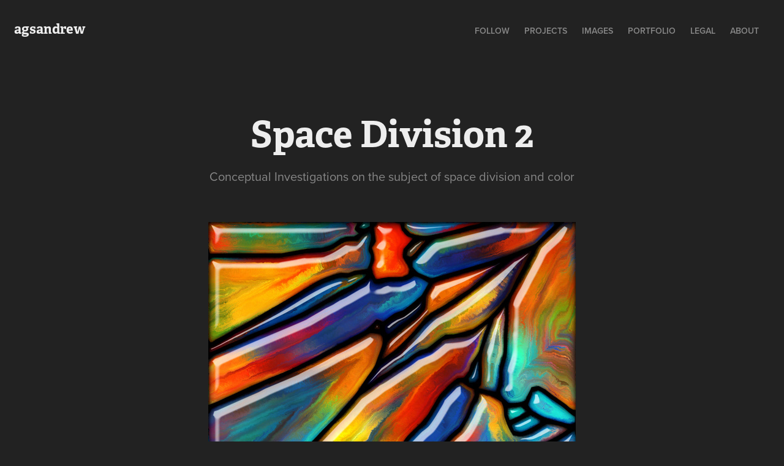

--- FILE ---
content_type: text/html; charset=utf-8
request_url: https://agsandrew.myportfolio.com/space-division-2
body_size: 3949
content:
<!DOCTYPE HTML>
<html lang="en-US">
<head>
  <meta charset="UTF-8" />
  <meta name="viewport" content="width=device-width, initial-scale=1" />
      <meta name=keywords  content="space division,stained glass,color,vivid,vibrant,paint" />
      <meta name=description  content="Conceptual Investigations on the subject of space division and color" />
      <meta name=twitter:card  content="summary_large_image" />
      <meta name=twitter:site  content="@AdobePortfolio" />
      <meta  property=og:title content="agsandrew - Space Division 2" />
      <meta  property=og:description content="Conceptual Investigations on the subject of space division and color" />
      <meta  property=og:image content="https://pro2-bar-s3-cdn-cf6.myportfolio.com/e78d53c13c85b267642aee38fd6c65cb/7cd482b45dd8bc434c85229d1d7468e87c7a82ee3a1e0abc695295711369ec89b3802c3c0f2b57c1_car_202x158.jpg?h=587deac7000f6a9d59cc31d6d4dc78a0&amp;url=aHR0cHM6Ly9taXItczMtY2RuLWNmLmJlaGFuY2UubmV0L3Byb2plY3RzL29yaWdpbmFsLzFjYjU4MTI5MTM4ODE5LjU1ZTQ4YzIzZGYwOGIuanBn" />
        <link rel="icon" href="https://pro2-bar-s3-cdn-cf1.myportfolio.com/e78d53c13c85b267642aee38fd6c65cb/c2be4c36-42ec-4b18-8b95-571211768cfc_carw_1x1x32.jpg?h=dab6e92af675af43a420b1f3db65b0ab" />
        <link rel="apple-touch-icon" href="https://pro2-bar-s3-cdn-cf6.myportfolio.com/e78d53c13c85b267642aee38fd6c65cb/a6554dd7-66db-4cd4-8ae0-4c9039654dd2_carw_1x1x180.png?h=687c450106867b0400f628b2251efe94" />
      <link rel="stylesheet" href="/dist/css/main.css" type="text/css" />
      <link rel="stylesheet" href="https://pro2-bar-s3-cdn-cf6.myportfolio.com/e78d53c13c85b267642aee38fd6c65cb/717829a48b5fad64747b7bf2f577ae731583879423.css?h=82b273feafc268a16f7f865263a0b5d4" type="text/css" />
    <link rel="canonical" href="https://agsandrew.myportfolio.com/space-division-2" />
      <title>agsandrew - Space Division 2</title>
    <script type="text/javascript" src="//use.typekit.net/ik/[base64].js?cb=35f77bfb8b50944859ea3d3804e7194e7a3173fb" async onload="
    try {
      window.Typekit.load();
    } catch (e) {
      console.warn('Typekit not loaded.');
    }
    "></script>
</head>
        <body class="transition-enabled">  <div class='page-background-video page-background-video-with-panel'>
  </div>
  <div class="js-responsive-nav">
    <div class="responsive-nav has-social">
      <div class="close-responsive-click-area js-close-responsive-nav">
        <div class="close-responsive-button"></div>
      </div>
          <div class="nav-container">
            <nav class="js-editable-target editable">
      <div class="page-title">
        <a href="/follow" >Follow</a>
      </div>
                <div class="gallery-title"><a href="/projects" >Projects</a></div>
      <div class="page-title">
        <a href="/images" >Images</a>
      </div>
      <div class="page-title">
        <a href="/portfolio" >Portfolio</a>
      </div>
      <div class="page-title">
        <a href="/legal" >Legal</a>
      </div>
      <div class="page-title">
        <a href="/about" >About</a>
      </div>
                <div class="social pf-nav-social">
                  <ul>
                  </ul>
                </div>
            </nav>
          </div>
    </div>
  </div>
  <div class="site-wrap cfix js-site-wrap">
    <div class="site-container">
      <div class="site-content">
        <header class="site-header">
          <div class="logo-container">
              <div class="logo-wrap js-editable-target editable">
                    <div class="logo logo-text  ">
    <a href="/projects" class="preserve-whitespace">agsandrew</a>

</div>
              </div>
  <div class="hamburger-click-area js-hamburger">
    <div class="hamburger">
      <i></i>
      <i></i>
      <i></i>
    </div>
  </div>
          </div>
              <div class="nav-container">
                <nav class="js-editable-target editable">
      <div class="page-title">
        <a href="/follow" >Follow</a>
      </div>
                <div class="gallery-title"><a href="/projects" >Projects</a></div>
      <div class="page-title">
        <a href="/images" >Images</a>
      </div>
      <div class="page-title">
        <a href="/portfolio" >Portfolio</a>
      </div>
      <div class="page-title">
        <a href="/legal" >Legal</a>
      </div>
      <div class="page-title">
        <a href="/about" >About</a>
      </div>
                    <div class="social pf-nav-social">
                      <ul>
                      </ul>
                    </div>
                </nav>
              </div>
        </header>
        <main>
  <div class="page-container js-editable-target editable" data-context="page.page.container">
    <section class="page standard-modules">
        <header class="page-header content js-editable-target editable" data-context="pages" data-identity="id:p573105edc8a16cd952c3522b1beca5c05eb5983c7a77e14ecf4df" data-menu="Page Header">
            <h1 class="title preserve-whitespace">Space Division 2</h1>
            <p class="description">Conceptual Investigations on the subject of space division and color</p>
        </header>
      <div class="page-content js-page-content js-editable-target editable" data-context="pages" data-identity="id:p573105edc8a16cd952c3522b1beca5c05eb5983c7a77e14ecf4df" data-menu="Page Content">
        <div id="project-canvas" class="js-project-modules modules content">
          <div id="project-modules">
              
              <div class="project-module module image project-module-image editable js-editable js-project-module" >

  
 
  
     <div class="js-lightbox" data-src="https://pro2-bar-s3-cdn-cf3.myportfolio.com/e78d53c13c85b267642aee38fd6c65cb/479066651c04519e70af23d4.jpg?h=aa3db1b1607b857f3d1624a8aab0af07">
           <img
             class="js-lazy"
             src="[data-uri]"
             data-src="https://pro2-bar-s3-cdn-cf3.myportfolio.com/e78d53c13c85b267642aee38fd6c65cb/479066651c04519e70af23d4_rw_600.jpg?h=9979434df49c95bf72487c05aa252d2d"
             data-srcset="https://pro2-bar-s3-cdn-cf3.myportfolio.com/e78d53c13c85b267642aee38fd6c65cb/479066651c04519e70af23d4_rw_600.jpg?h=9979434df49c95bf72487c05aa252d2d 600w,"
             data-sizes="(max-width: 600px) 100vw, 600px"
             width="600"
             height="0"
             style="padding-bottom: 75%; background: rgba(0, 0, 0, 0.03)"
             
           >
     </div>
  

</div>

              
              
              
              
              
              
              
              
              
              <div class="project-module module image project-module-image editable js-editable js-project-module" >

  
 
  
     <div class="js-lightbox" data-src="https://pro2-bar-s3-cdn-cf6.myportfolio.com/e78d53c13c85b267642aee38fd6c65cb/78c61173bc3f8579d02e4527.jpg?h=d664f610afe1c3707a11bcd412b1be5b">
           <img
             class="js-lazy"
             src="[data-uri]"
             data-src="https://pro2-bar-s3-cdn-cf6.myportfolio.com/e78d53c13c85b267642aee38fd6c65cb/78c61173bc3f8579d02e4527_rw_600.jpg?h=56eef57a711ad591256fa374b19c76a0"
             data-srcset="https://pro2-bar-s3-cdn-cf6.myportfolio.com/e78d53c13c85b267642aee38fd6c65cb/78c61173bc3f8579d02e4527_rw_600.jpg?h=56eef57a711ad591256fa374b19c76a0 600w,"
             data-sizes="(max-width: 600px) 100vw, 600px"
             width="600"
             height="0"
             style="padding-bottom: 75%; background: rgba(0, 0, 0, 0.03)"
             
           >
     </div>
  

</div>

              
              
              
              
              
              
              
              
              
              <div class="project-module module image project-module-image editable js-editable js-project-module" >

  
 
  
     <div class="js-lightbox" data-src="https://pro2-bar-s3-cdn-cf2.myportfolio.com/e78d53c13c85b267642aee38fd6c65cb/3915f10af2bcccc3519de9ba.jpg?h=1547225ac5bc5cadd264c3d0033e4913">
           <img
             class="js-lazy"
             src="[data-uri]"
             data-src="https://pro2-bar-s3-cdn-cf2.myportfolio.com/e78d53c13c85b267642aee38fd6c65cb/3915f10af2bcccc3519de9ba_rw_600.jpg?h=9b9a67ca1c2670a3568741ec2816dd57"
             data-srcset="https://pro2-bar-s3-cdn-cf2.myportfolio.com/e78d53c13c85b267642aee38fd6c65cb/3915f10af2bcccc3519de9ba_rw_600.jpg?h=9b9a67ca1c2670a3568741ec2816dd57 600w,"
             data-sizes="(max-width: 600px) 100vw, 600px"
             width="600"
             height="0"
             style="padding-bottom: 75%; background: rgba(0, 0, 0, 0.03)"
             
           >
     </div>
  

</div>

              
              
              
              
              
              
              
              
              
              <div class="project-module module image project-module-image editable js-editable js-project-module" >

  
 
  
     <div class="js-lightbox" data-src="https://pro2-bar-s3-cdn-cf1.myportfolio.com/e78d53c13c85b267642aee38fd6c65cb/c803cccc355b036501169745.jpg?h=c1f7f383a19f276ef61a14cc320939d4">
           <img
             class="js-lazy"
             src="[data-uri]"
             data-src="https://pro2-bar-s3-cdn-cf1.myportfolio.com/e78d53c13c85b267642aee38fd6c65cb/c803cccc355b036501169745_rw_600.jpg?h=7f6c1dda4c4e6391a8b4b198c3f8c55a"
             data-srcset="https://pro2-bar-s3-cdn-cf1.myportfolio.com/e78d53c13c85b267642aee38fd6c65cb/c803cccc355b036501169745_rw_600.jpg?h=7f6c1dda4c4e6391a8b4b198c3f8c55a 600w,"
             data-sizes="(max-width: 600px) 100vw, 600px"
             width="600"
             height="0"
             style="padding-bottom: 75%; background: rgba(0, 0, 0, 0.03)"
             
           >
     </div>
  

</div>

              
              
              
              
              
              
              
              
              
              <div class="project-module module image project-module-image editable js-editable js-project-module" >

  
 
  
     <div class="js-lightbox" data-src="https://pro2-bar-s3-cdn-cf4.myportfolio.com/e78d53c13c85b267642aee38fd6c65cb/f0f786f2faa9fcb9f9656d1b.jpg?h=ff80deb78dc8b7e092f0ae44730b72fc">
           <img
             class="js-lazy"
             src="[data-uri]"
             data-src="https://pro2-bar-s3-cdn-cf4.myportfolio.com/e78d53c13c85b267642aee38fd6c65cb/f0f786f2faa9fcb9f9656d1b_rw_600.jpg?h=6d9dfaa75510e0256faa053d70140995"
             data-srcset="https://pro2-bar-s3-cdn-cf4.myportfolio.com/e78d53c13c85b267642aee38fd6c65cb/f0f786f2faa9fcb9f9656d1b_rw_600.jpg?h=6d9dfaa75510e0256faa053d70140995 600w,"
             data-sizes="(max-width: 600px) 100vw, 600px"
             width="600"
             height="0"
             style="padding-bottom: 75%; background: rgba(0, 0, 0, 0.03)"
             
           >
     </div>
  

</div>

              
              
              
              
              
              
              
              
              
              <div class="project-module module image project-module-image editable js-editable js-project-module" >

  
 
  
     <div class="js-lightbox" data-src="https://pro2-bar-s3-cdn-cf.myportfolio.com/e78d53c13c85b267642aee38fd6c65cb/19e2042bc8be865e113b5d7d.jpg?h=e81afb3498337ffa4ca3e55f4234a2a9">
           <img
             class="js-lazy"
             src="[data-uri]"
             data-src="https://pro2-bar-s3-cdn-cf.myportfolio.com/e78d53c13c85b267642aee38fd6c65cb/19e2042bc8be865e113b5d7d_rw_600.jpg?h=3f8c2289f0beaac4817c27b6a6f81e50"
             data-srcset="https://pro2-bar-s3-cdn-cf.myportfolio.com/e78d53c13c85b267642aee38fd6c65cb/19e2042bc8be865e113b5d7d_rw_600.jpg?h=3f8c2289f0beaac4817c27b6a6f81e50 600w,"
             data-sizes="(max-width: 600px) 100vw, 600px"
             width="600"
             height="0"
             style="padding-bottom: 75%; background: rgba(0, 0, 0, 0.03)"
             
           >
     </div>
  

</div>

              
              
              
              
              
              
              
              
              
              <div class="project-module module image project-module-image editable js-editable js-project-module" >

  
 
  
     <div class="js-lightbox" data-src="https://pro2-bar-s3-cdn-cf3.myportfolio.com/e78d53c13c85b267642aee38fd6c65cb/443a7a62f387e5d7f9d0e6a6.jpg?h=ca49c0ec7c36718ff95f1161dbda7cd9">
           <img
             class="js-lazy"
             src="[data-uri]"
             data-src="https://pro2-bar-s3-cdn-cf3.myportfolio.com/e78d53c13c85b267642aee38fd6c65cb/443a7a62f387e5d7f9d0e6a6_rw_600.jpg?h=86ddbe8f5c1bded74a5222c2dd52c1ba"
             data-srcset="https://pro2-bar-s3-cdn-cf3.myportfolio.com/e78d53c13c85b267642aee38fd6c65cb/443a7a62f387e5d7f9d0e6a6_rw_600.jpg?h=86ddbe8f5c1bded74a5222c2dd52c1ba 600w,"
             data-sizes="(max-width: 600px) 100vw, 600px"
             width="600"
             height="0"
             style="padding-bottom: 75%; background: rgba(0, 0, 0, 0.03)"
             
           >
     </div>
  

</div>

              
              
              
              
              
              
              
              
              
              <div class="project-module module image project-module-image editable js-editable js-project-module" >

  
 
  
     <div class="js-lightbox" data-src="https://pro2-bar-s3-cdn-cf3.myportfolio.com/e78d53c13c85b267642aee38fd6c65cb/eaf1bd132a6ba750f0fbf072.jpg?h=3433455c2a82f53bcc66b96637e37416">
           <img
             class="js-lazy"
             src="[data-uri]"
             data-src="https://pro2-bar-s3-cdn-cf3.myportfolio.com/e78d53c13c85b267642aee38fd6c65cb/eaf1bd132a6ba750f0fbf072_rw_600.jpg?h=9869f29d55addda9f240e0c87602f11a"
             data-srcset="https://pro2-bar-s3-cdn-cf3.myportfolio.com/e78d53c13c85b267642aee38fd6c65cb/eaf1bd132a6ba750f0fbf072_rw_600.jpg?h=9869f29d55addda9f240e0c87602f11a 600w,"
             data-sizes="(max-width: 600px) 100vw, 600px"
             width="600"
             height="0"
             style="padding-bottom: 75%; background: rgba(0, 0, 0, 0.03)"
             
           >
     </div>
  

</div>

              
              
              
              
              
              
              
              
              
              <div class="project-module module image project-module-image editable js-editable js-project-module" >

  
 
  
     <div class="js-lightbox" data-src="https://pro2-bar-s3-cdn-cf3.myportfolio.com/e78d53c13c85b267642aee38fd6c65cb/e4214e39ebcd56cdc3c816b0.jpg?h=b58e0b52a8464a5e63eebffd61d38d39">
           <img
             class="js-lazy"
             src="[data-uri]"
             data-src="https://pro2-bar-s3-cdn-cf3.myportfolio.com/e78d53c13c85b267642aee38fd6c65cb/e4214e39ebcd56cdc3c816b0_rw_600.jpg?h=9f9509d1eae41a4d94bd9995005123fd"
             data-srcset="https://pro2-bar-s3-cdn-cf3.myportfolio.com/e78d53c13c85b267642aee38fd6c65cb/e4214e39ebcd56cdc3c816b0_rw_600.jpg?h=9f9509d1eae41a4d94bd9995005123fd 600w,"
             data-sizes="(max-width: 600px) 100vw, 600px"
             width="600"
             height="0"
             style="padding-bottom: 75%; background: rgba(0, 0, 0, 0.03)"
             
           >
     </div>
  

</div>

              
              
              
              
              
              
              
              
              
              <div class="project-module module image project-module-image editable js-editable js-project-module" >

  
 
  
     <div class="js-lightbox" data-src="https://pro2-bar-s3-cdn-cf6.myportfolio.com/e78d53c13c85b267642aee38fd6c65cb/a197e3b8ebc9183c7ea5aee0.jpg?h=73d46b90f93998b716c77b7f28051194">
           <img
             class="js-lazy"
             src="[data-uri]"
             data-src="https://pro2-bar-s3-cdn-cf6.myportfolio.com/e78d53c13c85b267642aee38fd6c65cb/a197e3b8ebc9183c7ea5aee0_rw_600.jpg?h=dc7e5225498c01df7879f83af0ace8d6"
             data-srcset="https://pro2-bar-s3-cdn-cf6.myportfolio.com/e78d53c13c85b267642aee38fd6c65cb/a197e3b8ebc9183c7ea5aee0_rw_600.jpg?h=dc7e5225498c01df7879f83af0ace8d6 600w,"
             data-sizes="(max-width: 600px) 100vw, 600px"
             width="600"
             height="0"
             style="padding-bottom: 75%; background: rgba(0, 0, 0, 0.03)"
             
           >
     </div>
  

</div>

              
              
              
              
              
              
              
              
          </div>
        </div>
      </div>
    </section>
        <section class="back-to-top js-editable-target editable">
          <a href="#"><span class="arrow">&uarr;</span><span class="preserve-whitespace">Back to Top</span></a>
        </section>
        <a class="back-to-top-fixed js-editable-target editable js-back-to-top back-to-top-fixed-with-panel" href="#">
          <svg version="1.1" id="Layer_1" xmlns="http://www.w3.org/2000/svg" xmlns:xlink="http://www.w3.org/1999/xlink" x="0px" y="0px"
           viewBox="0 0 26 26" style="enable-background:new 0 0 26 26;" xml:space="preserve" class="icon icon-back-to-top">
          <g>
            <path d="M13.8,1.3L21.6,9c0.1,0.1,0.1,0.3,0.2,0.4c0.1,0.1,0.1,0.3,0.1,0.4s0,0.3-0.1,0.4c-0.1,0.1-0.1,0.3-0.3,0.4
              c-0.1,0.1-0.2,0.2-0.4,0.3c-0.2,0.1-0.3,0.1-0.4,0.1c-0.1,0-0.3,0-0.4-0.1c-0.2-0.1-0.3-0.2-0.4-0.3L14.2,5l0,19.1
              c0,0.2-0.1,0.3-0.1,0.5c0,0.1-0.1,0.3-0.3,0.4c-0.1,0.1-0.2,0.2-0.4,0.3c-0.1,0.1-0.3,0.1-0.5,0.1c-0.1,0-0.3,0-0.4-0.1
              c-0.1-0.1-0.3-0.1-0.4-0.3c-0.1-0.1-0.2-0.2-0.3-0.4c-0.1-0.1-0.1-0.3-0.1-0.5l0-19.1l-5.7,5.7C6,10.8,5.8,10.9,5.7,11
              c-0.1,0.1-0.3,0.1-0.4,0.1c-0.2,0-0.3,0-0.4-0.1c-0.1-0.1-0.3-0.2-0.4-0.3c-0.1-0.1-0.1-0.2-0.2-0.4C4.1,10.2,4,10.1,4.1,9.9
              c0-0.1,0-0.3,0.1-0.4c0-0.1,0.1-0.3,0.3-0.4l7.7-7.8c0.1,0,0.2-0.1,0.2-0.1c0,0,0.1-0.1,0.2-0.1c0.1,0,0.2,0,0.2-0.1
              c0.1,0,0.1,0,0.2,0c0,0,0.1,0,0.2,0c0.1,0,0.2,0,0.2,0.1c0.1,0,0.1,0.1,0.2,0.1C13.7,1.2,13.8,1.2,13.8,1.3z"/>
          </g>
          </svg>
        </a>
  </div>
              <footer class="site-footer js-editable-target editable">
                <div class="footer-text">
                  Powered by <a href="http://portfolio.adobe.com" target="_blank">Adobe Portfolio</a>
                </div>
              </footer>
        </main>
      </div>
    </div>
  </div>
<div class="cookie-banner js-cookie-banner">
  <p> <a class="consent-link" href="#"></a></p>
  <svg xmlns="http://www.w3.org/2000/svg" viewBox="-6458 -2604 16 16" class='close-btn'>
    <g id="Group_1479" data-name="Group 1479" transform="translate(-8281.367 -3556.368)">
      <rect id="Rectangle_6401" data-name="Rectangle 6401" class="stroke" width="1.968" height="20.66" transform="translate(1823.367 953.759) rotate(-45)"/>
      <rect id="Rectangle_6402" data-name="Rectangle 6402" class="stroke" width="1.968" height="20.66" transform="translate(1824.758 968.368) rotate(-135)"/>
    </g>
  </svg>
</div>
</body>
<script type="text/javascript">
  // fix for Safari's back/forward cache
  window.onpageshow = function(e) {
    if (e.persisted) { window.location.reload(); }
  };
</script>
  <script type="text/javascript">var __config__ = {"page_id":"p573105edc8a16cd952c3522b1beca5c05eb5983c7a77e14ecf4df","theme":{"name":"geometric"},"pageTransition":true,"linkTransition":true,"disableDownload":false,"localizedValidationMessages":{"required":"This field is required","Email":"This field must be a valid email address"},"lightbox":{"enabled":false},"cookie_banner":{"enabled":false}};</script>
  <script type="text/javascript" src="/site/translations?cb=35f77bfb8b50944859ea3d3804e7194e7a3173fb"></script>
  <script type="text/javascript" src="/dist/js/main.js?cb=35f77bfb8b50944859ea3d3804e7194e7a3173fb"></script>
</html>
